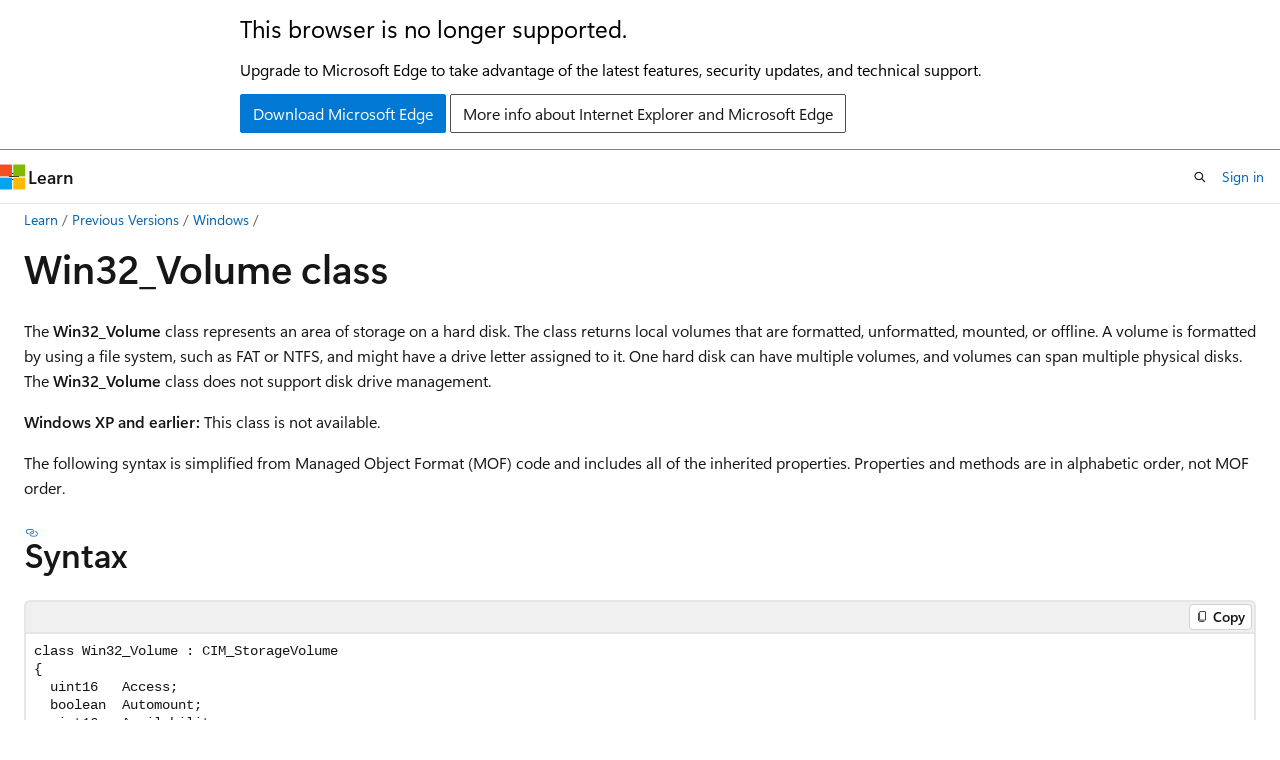

--- FILE ---
content_type: text/html
request_url: https://learn.microsoft.com/en-us/previous-versions/windows/desktop/legacy/aa394515(v=vs.85)?redirectedfrom=MSDN
body_size: 70067
content:
 <!DOCTYPE html>
		<html
			class="layout layout-holy-grail   show-table-of-contents conceptual show-breadcrumb default-focus"
			lang="en-us"
			dir="ltr"
			data-authenticated="false"
			data-auth-status-determined="false"
			data-target="docs"
			x-ms-format-detection="none"
		>
			
		<head>
			<title>Win32_Volume class (Windows) | Microsoft Learn</title>
			<meta charset="utf-8" />
			<meta name="viewport" content="width=device-width, initial-scale=1.0" />
			<meta name="color-scheme" content="light dark" />

			
			<link rel="canonical" href="https://learn.microsoft.com/en-us/previous-versions/windows/desktop/legacy/aa394515(v=vs.85)" /> 

			<!-- Non-customizable open graph and sharing-related metadata -->
			<meta name="twitter:card" content="summary_large_image" />
			<meta name="twitter:site" content="@MicrosoftLearn" />
			<meta property="og:type" content="website" />
			<meta property="og:image:alt" content="Microsoft Learn" />
			<meta property="og:image" content="https://learn.microsoft.com/en-us/media/open-graph-image.png" />
			<!-- Page specific open graph and sharing-related metadata -->
			<meta property="og:title" content="Win32_Volume class (Windows)" />
			<meta property="og:url" content="https://learn.microsoft.com/en-us/previous-versions/windows/desktop/legacy/aa394515(v=vs.85)" />
			
			<meta name="platform_id" content="95fbbd22-0c54-8636-e55c-6d2a37fb330c" /> 
			<meta name="locale" content="en-us" />
			 <meta name="adobe-target" content="true" /> 
			<meta name="uhfHeaderId" content="MSDocsHeader-Archive" />

			<meta name="page_type" content="conceptual" />

			<!--page specific meta tags-->
			

			<!-- custom meta tags -->
			
		<meta name="breadcrumb_path" content="/previous-versions/windows/breadcrumb/toc.json" />
	
		<meta name="ROBOTS" content="INDEX,FOLLOW" />
	
		<meta name="is_archived" content="true" />
	
		<meta name="ms.author" content="Archiveddocs" />
	
		<meta name="ms.prod" content="windows-desktop" />
	
		<meta name="ms.topic" content="archived" />
	
		<meta name="ms.date" content="2015-08-31T00:00:00Z" />
	
		<meta name="TOCTitle" content="Win32_Volume class" />
	
		<meta name="ms:assetid" content="71991c97-0e9a-4a0e-a6d6-ee8df263c23d" />
	
		<meta name="ms:mtpsurl" content="https://msdn.microsoft.com/en-us/library/Aa394515(v=VS.85)" />
	
		<meta name="ms:contentKeyID" content="5661507" />
	
		<meta name="mtps_version" content="v=VS.85" />
	
		<meta name="APILocation" content="Vds.mof" />
	
		<meta name="APIName" content="Win32_Volume" />
	
		<meta name="APIName" content="Win32_Volume.Access" />
	
		<meta name="APIName" content="Win32_Volume.Automount" />
	
		<meta name="APIName" content="Win32_Volume.Availability" />
	
		<meta name="APIName" content="Win32_Volume.BlockSize" />
	
		<meta name="APIName" content="Win32_Volume.Capacity" />
	
		<meta name="APIName" content="Win32_Volume.Caption" />
	
		<meta name="APIName" content="Win32_Volume.Compressed" />
	
		<meta name="APIName" content="Win32_Volume.ConfigManagerErrorCode" />
	
		<meta name="APIName" content="Win32_Volume.ConfigManagerUserConfig" />
	
		<meta name="APIName" content="Win32_Volume.CreationClassName" />
	
		<meta name="APIName" content="Win32_Volume.Description" />
	
		<meta name="APIName" content="Win32_Volume.DeviceID" />
	
		<meta name="APIName" content="Win32_Volume.DirtyBitSet" />
	
		<meta name="APIName" content="Win32_Volume.DriveLetter" />
	
		<meta name="APIName" content="Win32_Volume.DriveType" />
	
		<meta name="APIName" content="Win32_Volume.ErrorCleared" />
	
		<meta name="APIName" content="Win32_Volume.ErrorDescription" />
	
		<meta name="APIName" content="Win32_Volume.ErrorMethodology" />
	
		<meta name="APIName" content="Win32_Volume.FileSystem" />
	
		<meta name="APIName" content="Win32_Volume.FreeSpace" />
	
		<meta name="APIName" content="Win32_Volume.IndexingEnabled" />
	
		<meta name="APIName" content="Win32_Volume.InstallDate" />
	
		<meta name="APIName" content="Win32_Volume.Label" />
	
		<meta name="APIName" content="Win32_Volume.LastErrorCode" />
	
		<meta name="APIName" content="Win32_Volume.MaximumFileNameLength" />
	
		<meta name="APIName" content="Win32_Volume.Name" />
	
		<meta name="APIName" content="Win32_Volume.NumberOfBlocks" />
	
		<meta name="APIName" content="Win32_Volume.PNPDeviceID" />
	
		<meta name="APIName" content="Win32_Volume.PowerManagementCapabilities" />
	
		<meta name="APIName" content="Win32_Volume.PowerManagementSupported" />
	
		<meta name="APIName" content="Win32_Volume.Purpose" />
	
		<meta name="APIName" content="Win32_Volume.QuotasEnabled" />
	
		<meta name="APIName" content="Win32_Volume.QuotasIncomplete" />
	
		<meta name="APIName" content="Win32_Volume.QuotasRebuilding" />
	
		<meta name="APIName" content="Win32_Volume.SerialNumber" />
	
		<meta name="APIName" content="Win32_Volume.Status" />
	
		<meta name="APIName" content="Win32_Volume.StatusInfo" />
	
		<meta name="APIName" content="Win32_Volume.SupportsDiskQuotas" />
	
		<meta name="APIName" content="Win32_Volume.SupportsFileBasedCompression" />
	
		<meta name="APIName" content="Win32_Volume.SystemCreationClassName" />
	
		<meta name="APIName" content="Win32_Volume.SystemName" />
	
		<meta name="APIType" content="MOFDef" />
	
		<meta name="Product" content="Windows" />
	
		<meta name="TopicType" content="apiref" />
	
		<meta name="TopicType" content="kbSyntax" />
	
		<meta name="product_family_name" content="VS" />
	
		<meta name="document_id" content="fcc1f6d8-539b-8291-aaa6-46a7c5177403" />
	
		<meta name="document_version_independent_id" content="fcc1f6d8-539b-8291-aaa6-46a7c5177403" />
	
		<meta name="updated_at" content="2021-10-26T08:54:00Z" />
	
		<meta name="original_content_git_url" content="https://docs-archive.visualstudio.com/DefaultCollection/docs-archive-project/_git/windows-dev-docs-archive-desktop-pr?path=/windows-desktop/desktop/legacy/aa394515(v=vs.85).md&amp;version=GBlive&amp;_a=contents" />
	
		<meta name="gitcommit" content="https://docs-archive.visualstudio.com/DefaultCollection/docs-archive-project/_git/windows-dev-docs-archive-desktop-pr/commit/6203eafab56a1bcadfd7289916a51fe8fc0ad4f0?path=/windows-desktop/desktop/legacy/aa394515(v=vs.85).md&amp;_a=contents" />
	
		<meta name="git_commit_id" content="6203eafab56a1bcadfd7289916a51fe8fc0ad4f0" />
	
		<meta name="site_name" content="Docs" />
	
		<meta name="depot_name" content="MSDN.windows-desktop-archive" />
	
		<meta name="schema" content="Conceptual" />
	
		<meta name="toc_rel" content="toc.json" />
	
		<meta name="feedback_system" content="None" />
	
		<meta name="feedback_product_url" content="" />
	
		<meta name="feedback_help_link_type" content="" />
	
		<meta name="feedback_help_link_url" content="" />
	
		<meta name="search.mshattr.devlang" content="mof powershell" />
	
		<meta name="word_count" content="2547" />
	
		<meta name="asset_id" content="desktop/legacy/aa394515(v=vs.85)" />
	
		<meta name="moniker_range_name" content="" />
	
		<meta name="item_type" content="Content" />
	
		<meta name="source_path" content="windows-desktop/desktop/legacy/aa394515(v=vs.85).md" />
	
		<meta name="previous_tlsh_hash" content="7DFCB962952E913AFE725C073D0BB35858E09189BFE03BF010312973924E2D67DE8454DFBE03A3858B73495380C36D1E57C3EF35C06453725BB55AA962A82906969E3BBFA9" />
	
		<meta name="github_feedback_content_git_url" content="https://docs-archive.visualstudio.com/DefaultCollection/docs-archive-project/_git/windows-dev-docs-archive-desktop-pr?path=/windows-desktop/desktop/legacy/aa394515(v=vs.85).md&amp;version=GBlive&amp;_a=contents" />
	 

			<!-- assets and js globals -->
			
			<link rel="stylesheet" href="/static/assets/0.4.03301.7415-7dd881c1/styles/site-ltr.css" />
			
			<link rel="preconnect" href="//mscom.demdex.net" crossorigin />
						<link rel="dns-prefetch" href="//target.microsoft.com" />
						<link rel="dns-prefetch" href="//microsoftmscompoc.tt.omtrdc.net" />
						<link
							rel="preload"
							as="script"
							href="/static/third-party/adobe-target/at-js/2.9.0/at.js"
							integrity="sha384-l4AKhsU8cUWSht4SaJU5JWcHEWh1m4UTqL08s6b/hqBLAeIDxTNl+AMSxTLx6YMI"
							crossorigin="anonymous"
							id="adobe-target-script"
							type="application/javascript"
						/>
			<script src="https://wcpstatic.microsoft.com/mscc/lib/v2/wcp-consent.js"></script>
			<script src="https://js.monitor.azure.com/scripts/c/ms.jsll-4.min.js"></script>
			<script src="/_themes/docs.theme/master/en-us/_themes/global/deprecation.js"></script>

			<!-- msdocs global object -->
			<script id="msdocs-script">
		var msDocs = {
  "environment": {
    "accessLevel": "online",
    "azurePortalHostname": "portal.azure.com",
    "reviewFeatures": false,
    "supportLevel": "production",
    "systemContent": true,
    "siteName": "learn",
    "legacyHosting": false
  },
  "data": {
    "contentLocale": "en-us",
    "contentDir": "ltr",
    "userLocale": "en-us",
    "userDir": "ltr",
    "pageTemplate": "Conceptual",
    "brand": "",
    "context": {},
    "standardFeedback": false,
    "showFeedbackReport": false,
    "feedbackHelpLinkType": "",
    "feedbackHelpLinkUrl": "",
    "feedbackSystem": "None",
    "feedbackGitHubRepo": "",
    "feedbackProductUrl": "",
    "extendBreadcrumb": true,
    "isEditDisplayable": false,
    "isPrivateUnauthorized": false,
    "hideViewSource": false,
    "isPermissioned": false,
    "hasRecommendations": false,
    "contributors": []
  },
  "functions": {}
};;
	</script>

			<!-- base scripts, msdocs global should be before this -->
			<script src="/static/assets/0.4.03301.7415-7dd881c1/scripts/en-us/index-docs.js"></script>
			

			<!-- json-ld -->
			
		</head>
	
			<body
				id="body"
				data-bi-name="body"
				class="layout-body "
				lang="en-us"
				dir="ltr"
			>
				<header class="layout-body-header">
		<div class="header-holder has-default-focus">
			
		<a
			href="#main"
			
			style="z-index: 1070"
			class="outline-color-text visually-hidden-until-focused position-fixed inner-focus focus-visible top-0 left-0 right-0 padding-xs text-align-center background-color-body"
			
		>
			Skip to main content
		</a>
	
		<a
			href="#"
			data-skip-to-ask-learn
			style="z-index: 1070"
			class="outline-color-text visually-hidden-until-focused position-fixed inner-focus focus-visible top-0 left-0 right-0 padding-xs text-align-center background-color-body"
			hidden
		>
			Skip to Ask Learn chat experience
		</a>
	

			<div hidden id="cookie-consent-holder" data-test-id="cookie-consent-container"></div>
			<!-- Unsupported browser warning -->
			<div
				id="unsupported-browser"
				style="background-color: white; color: black; padding: 16px; border-bottom: 1px solid grey;"
				hidden
			>
				<div style="max-width: 800px; margin: 0 auto;">
					<p style="font-size: 24px">This browser is no longer supported.</p>
					<p style="font-size: 16px; margin-top: 16px;">
						Upgrade to Microsoft Edge to take advantage of the latest features, security updates, and technical support.
					</p>
					<div style="margin-top: 12px;">
						<a
							href="https://go.microsoft.com/fwlink/p/?LinkID=2092881 "
							style="background-color: #0078d4; border: 1px solid #0078d4; color: white; padding: 6px 12px; border-radius: 2px; display: inline-block;"
						>
							Download Microsoft Edge
						</a>
						<a
							href="https://learn.microsoft.com/en-us/lifecycle/faq/internet-explorer-microsoft-edge"
							style="background-color: white; padding: 6px 12px; border: 1px solid #505050; color: #171717; border-radius: 2px; display: inline-block;"
						>
							More info about Internet Explorer and Microsoft Edge
						</a>
					</div>
				</div>
			</div>
			<!-- site header -->
			<header
				id="ms--site-header"
				data-test-id="site-header-wrapper"
				role="banner"
				itemscope="itemscope"
				itemtype="http://schema.org/Organization"
			>
				<div
					id="ms--mobile-nav"
					class="site-header display-none-tablet padding-inline-none gap-none"
					data-bi-name="mobile-header"
					data-test-id="mobile-header"
				></div>
				<div
					id="ms--primary-nav"
					class="site-header display-none display-flex-tablet"
					data-bi-name="L1-header"
					data-test-id="primary-header"
				></div>
				<div
					id="ms--secondary-nav"
					class="site-header display-none display-flex-tablet"
					data-bi-name="L2-header"
					data-test-id="secondary-header"
					
				></div>
			</header>
			
		<!-- banner -->
		<div data-banner>
			<div id="disclaimer-holder"></div>
			
		</div>
		<!-- banner end -->
	
		</div>
	</header>
				 <section
					id="layout-body-menu"
					class="layout-body-menu display-flex"
					data-bi-name="menu"
			  >
					
		<div
			id="left-container"
			class="left-container display-none display-block-tablet padding-inline-sm padding-bottom-sm width-full"
			data-toc-container="true"
		>
			<!-- Regular TOC content (default) -->
			<div id="ms--toc-content" class="height-full">
				<nav
					id="affixed-left-container"
					class="margin-top-sm-tablet position-sticky display-flex flex-direction-column"
					aria-label="Primary"
					data-bi-name="left-toc"
					role="navigation"
				></nav>
			</div>
			<!-- Collapsible TOC content (hidden by default) -->
			<div id="ms--toc-content-collapsible" class="height-full" hidden>
				<nav
					id="affixed-left-container"
					class="margin-top-sm-tablet position-sticky display-flex flex-direction-column"
					aria-label="Primary"
					data-bi-name="left-toc"
					role="navigation"
				>
					<div
						id="ms--collapsible-toc-header"
						class="display-flex justify-content-flex-end margin-bottom-xxs"
					>
						<button
							type="button"
							class="button button-clear inner-focus"
							data-collapsible-toc-toggle
							aria-expanded="true"
							aria-controls="ms--collapsible-toc-content"
							aria-label="Table of contents"
						>
							<span class="icon font-size-h4" aria-hidden="true">
								<span class="docon docon-panel-left-contract"></span>
							</span>
						</button>
					</div>
				</nav>
			</div>
		</div>
	
			  </section>

				<main
					id="main"
					role="main"
					class="layout-body-main "
					data-bi-name="content"
					lang="en-us"
					dir="ltr"
				>
					
			<div
		id="ms--content-header"
		class="content-header default-focus border-bottom-none"
		data-bi-name="content-header"
	>
		<div class="content-header-controls margin-xxs margin-inline-sm-tablet">
			<button
				type="button"
				class="contents-button button button-sm margin-right-xxs"
				data-bi-name="contents-expand"
				aria-haspopup="true"
				data-contents-button
			>
				<span class="icon" aria-hidden="true"><span class="docon docon-menu"></span></span>
				<span class="contents-expand-title"> Table of contents </span>
			</button>
			<button
				type="button"
				class="ap-collapse-behavior ap-expanded button button-sm"
				data-bi-name="ap-collapse"
				aria-controls="action-panel"
			>
				<span class="icon" aria-hidden="true"><span class="docon docon-exit-mode"></span></span>
				<span>Exit editor mode</span>
			</button>
		</div>
	</div>
			<div data-main-column class="padding-sm padding-top-none padding-top-sm-tablet">
				<div>
					
		<div id="article-header" class="background-color-body margin-bottom-xs display-none-print">
			<div class="display-flex align-items-center justify-content-space-between">
				
		<details
			id="article-header-breadcrumbs-overflow-popover"
			class="popover"
			data-for="article-header-breadcrumbs"
		>
			<summary
				class="button button-clear button-primary button-sm inner-focus"
				aria-label="All breadcrumbs"
			>
				<span class="icon">
					<span class="docon docon-more"></span>
				</span>
			</summary>
			<div id="article-header-breadcrumbs-overflow" class="popover-content padding-none"></div>
		</details>

		<bread-crumbs
			id="article-header-breadcrumbs"
			role="group"
			aria-label="Breadcrumbs"
			data-test-id="article-header-breadcrumbs"
			class="overflow-hidden flex-grow-1 margin-right-sm margin-right-md-tablet margin-right-lg-desktop margin-left-negative-xxs padding-left-xxs"
		></bread-crumbs>
	 
		<div
			id="article-header-page-actions"
			class="opacity-none margin-left-auto display-flex flex-wrap-no-wrap align-items-stretch"
		>
			
		<button
			class="button button-sm border-none inner-focus display-none-tablet flex-shrink-0 "
			data-bi-name="ask-learn-assistant-entry"
			data-test-id="ask-learn-assistant-modal-entry-mobile"
			data-ask-learn-modal-entry
			
			type="button"
			style="min-width: max-content;"
			aria-expanded="false"
			aria-label="Ask Learn"
			hidden
		>
			<span class="icon font-size-lg" aria-hidden="true">
				<span class="docon docon-chat-sparkle-fill gradient-ask-learn-logo"></span>
			</span>
		</button>
		<button
			class="button button-sm display-none display-inline-flex-tablet display-none-desktop flex-shrink-0 margin-right-xxs border-color-ask-learn "
			data-bi-name="ask-learn-assistant-entry"
			
			data-test-id="ask-learn-assistant-modal-entry-tablet"
			data-ask-learn-modal-entry
			type="button"
			style="min-width: max-content;"
			aria-expanded="false"
			hidden
		>
			<span class="icon font-size-lg" aria-hidden="true">
				<span class="docon docon-chat-sparkle-fill gradient-ask-learn-logo"></span>
			</span>
			<span>Ask Learn</span>
		</button>
		<button
			class="button button-sm display-none flex-shrink-0 display-inline-flex-desktop margin-right-xxs border-color-ask-learn "
			data-bi-name="ask-learn-assistant-entry"
			
			data-test-id="ask-learn-assistant-flyout-entry"
			data-ask-learn-flyout-entry
			data-flyout-button="toggle"
			type="button"
			style="min-width: max-content;"
			aria-expanded="false"
			aria-controls="ask-learn-flyout"
			hidden
		>
			<span class="icon font-size-lg" aria-hidden="true">
				<span class="docon docon-chat-sparkle-fill gradient-ask-learn-logo"></span>
			</span>
			<span>Ask Learn</span>
		</button>
	 
		<button
			type="button"
			id="ms--focus-mode-button"
			data-focus-mode
			data-bi-name="focus-mode-entry"
			class="button button-sm flex-shrink-0 margin-right-xxs display-none display-inline-flex-desktop"
		>
			<span class="icon font-size-lg" aria-hidden="true">
				<span class="docon docon-glasses"></span>
			</span>
			<span>Focus mode</span>
		</button>
	 
		<div class="language dropdown display-flex align-items-center">
			<button
				type="button"
				class="dropdown-trigger button button-clear button-sm button-primary"
				aria-expanded="false"
				title="Language"
				data-bi-name="language"
			>
				<span class="lang-title align-self-flex-start" dir="ltr">Language</span>
				<span class="icon" aria-hidden="true">
					<span class="docon docon-chevron-down-light expanded-indicator"></span>
				</span>
			</button>
			<div class="language-selector dropdown-menu padding-xxs">
				<ul data-bi-name="language-links" dir="ltr">
					
			<li>
				<button
					type="button"
					class="button button-clear button-sm button-block"
					data-bi-name="lang-mof"
					aria-pressed="false"
				>
					mof
				</button>
			</li>
		
			<li>
				<button
					type="button"
					class="button button-clear button-sm button-block"
					data-bi-name="lang-powershell"
					aria-pressed="false"
				>
					powershell
				</button>
			</li>
		
				</ul>
			</div>
		</div>
	

			<details class="popover popover-right" id="article-header-page-actions-overflow">
				<summary
					class="justify-content-flex-start button button-clear button-sm button-primary inner-focus"
					aria-label="More actions"
					title="More actions"
				>
					<span class="icon" aria-hidden="true">
						<span class="docon docon-more-vertical"></span>
					</span>
				</summary>
				<div class="popover-content">
					
		<button
			data-page-action-item="overflow-mobile"
			type="button"
			class="button-block button-sm inner-focus button button-clear display-none-tablet justify-content-flex-start text-align-left"
			data-bi-name="contents-expand"
			data-contents-button
			data-popover-close
		>
			<span class="icon">
				<span class="docon docon-editor-list-bullet" aria-hidden="true"></span>
			</span>
			<span class="contents-expand-title">Table of contents</span>
		</button>
	 
		<a
			id="lang-link-overflow"
			class="button-sm inner-focus button button-clear button-block justify-content-flex-start text-align-left"
			data-bi-name="language-toggle"
			data-page-action-item="overflow-all"
			data-check-hidden="true"
			data-read-in-link
			href="#"
			hidden
		>
			<span class="icon" aria-hidden="true" data-read-in-link-icon>
				<span class="docon docon-locale-globe"></span>
			</span>
			<span data-read-in-link-text>Read in English</span>
		</a>
	 
		<button
			type="button"
			class="collection button button-clear button-sm button-block justify-content-flex-start text-align-left inner-focus"
			data-list-type="collection"
			data-bi-name="collection"
			data-page-action-item="overflow-all"
			data-check-hidden="true"
			data-popover-close
		>
			<span class="icon" aria-hidden="true">
				<span class="docon docon-circle-addition"></span>
			</span>
			<span class="collection-status">Add</span>
		</button>
	
					
		<button
			type="button"
			class="collection button button-block button-clear button-sm justify-content-flex-start text-align-left inner-focus"
			data-list-type="plan"
			data-bi-name="plan"
			data-page-action-item="overflow-all"
			data-check-hidden="true"
			data-popover-close
			hidden
		>
			<span class="icon" aria-hidden="true">
				<span class="docon docon-circle-addition"></span>
			</span>
			<span class="plan-status">Add to plan</span>
		</button>
	  
					
		<hr class="margin-block-xxs" />
		<h4 class="font-size-sm padding-left-xxs">Share via</h4>
		
					<a
						class="button button-clear button-sm inner-focus button-block justify-content-flex-start text-align-left text-decoration-none share-facebook"
						data-bi-name="facebook"
						data-page-action-item="overflow-all"
						href="#"
					>
						<span class="icon color-primary" aria-hidden="true">
							<span class="docon docon-facebook-share"></span>
						</span>
						<span>Facebook</span>
					</a>

					<a
						href="#"
						class="button button-clear button-sm inner-focus button-block justify-content-flex-start text-align-left text-decoration-none share-twitter"
						data-bi-name="twitter"
						data-page-action-item="overflow-all"
					>
						<span class="icon color-text" aria-hidden="true">
							<span class="docon docon-xlogo-share"></span>
						</span>
						<span>x.com</span>
					</a>

					<a
						href="#"
						class="button button-clear button-sm inner-focus button-block justify-content-flex-start text-align-left text-decoration-none share-linkedin"
						data-bi-name="linkedin"
						data-page-action-item="overflow-all"
					>
						<span class="icon color-primary" aria-hidden="true">
							<span class="docon docon-linked-in-logo"></span>
						</span>
						<span>LinkedIn</span>
					</a>
					<a
						href="#"
						class="button button-clear button-sm inner-focus button-block justify-content-flex-start text-align-left text-decoration-none share-email"
						data-bi-name="email"
						data-page-action-item="overflow-all"
					>
						<span class="icon color-primary" aria-hidden="true">
							<span class="docon docon-mail-message"></span>
						</span>
						<span>Email</span>
					</a>
			  
	 
		<hr class="margin-block-xxs" />
		<button
			class="button button-block button-clear button-sm justify-content-flex-start text-align-left inner-focus"
			type="button"
			data-bi-name="print"
			data-page-action-item="overflow-all"
			data-popover-close
			data-print-page
			data-check-hidden="true"
		>
			<span class="icon color-primary" aria-hidden="true">
				<span class="docon docon-print"></span>
			</span>
			<span>Print</span>
		</button>
	
				</div>
			</details>
		</div>
	
			</div>
		</div>
	  
		<!-- privateUnauthorizedTemplate is hidden by default -->
		<div unauthorized-private-section data-bi-name="permission-content-unauthorized-private" hidden>
			<hr class="hr margin-top-xs margin-bottom-sm" />
			<div class="notification notification-info">
				<div class="notification-content">
					<p class="margin-top-none notification-title">
						<span class="icon">
							<span class="docon docon-exclamation-circle-solid" aria-hidden="true"></span>
						</span>
						<span>Note</span>
					</p>
					<p class="margin-top-none authentication-determined not-authenticated">
						Access to this page requires authorization. You can try <a class="docs-sign-in" href="#" data-bi-name="permission-content-sign-in">signing in</a> or <a  class="docs-change-directory" data-bi-name="permisson-content-change-directory">changing directories</a>.
					</p>
					<p class="margin-top-none authentication-determined authenticated">
						Access to this page requires authorization. You can try <a class="docs-change-directory" data-bi-name="permisson-content-change-directory">changing directories</a>.
					</p>
				</div>
			</div>
		</div>
	
					<div class="content"><h1 id="win32_volume-class">Win32_Volume class</h1></div>
					
		<div
			id="article-metadata"
			data-bi-name="article-metadata"
			data-test-id="article-metadata"
			class="page-metadata-container display-flex gap-xxs justify-content-space-between align-items-center flex-wrap-wrap"
		>
			 
				<div
					id="user-feedback"
					class="margin-block-xxs display-none display-none-print"
					hidden
					data-hide-on-archived
				>
					
		<button
			id="user-feedback-button"
			data-test-id="conceptual-feedback-button"
			class="button button-sm button-clear button-primary display-none"
			type="button"
			data-bi-name="user-feedback-button"
			data-user-feedback-button
			hidden
		>
			<span class="icon" aria-hidden="true">
				<span class="docon docon-like"></span>
			</span>
			<span>Feedback</span>
		</button>
	
				</div>
		  
		</div>
	 
		<div data-id="ai-summary" hidden>
			<div id="ms--ai-summary-cta" class="margin-top-xs display-flex align-items-center">
				<span class="icon" aria-hidden="true">
					<span class="docon docon-sparkle-fill gradient-text-vivid"></span>
				</span>
				<button
					id="ms--ai-summary"
					type="button"
					class="tag tag-sm tag-suggestion margin-left-xxs"
					data-test-id="ai-summary-cta"
					data-bi-name="ai-summary-cta"
					data-an="ai-summary"
				>
					<span class="ai-summary-cta-text">
						Summarize this article for me
					</span>
				</button>
			</div>
			<!-- Slot where the client will render the summary card after the user clicks the CTA -->
			<div id="ms--ai-summary-header" class="margin-top-xs"></div>
		</div>
	 
		<nav
			id="center-doc-outline"
			class="doc-outline is-hidden-desktop display-none-print margin-bottom-sm"
			data-bi-name="intopic toc"
			aria-label="In this article"
		>
			<h2 id="ms--in-this-article" class="title is-6 margin-block-xs">
				In this article
			</h2>
		</nav>
	
					<div class="content"><p>The <strong>Win32_Volume</strong> class represents an area of storage on a hard disk. The class returns local volumes that are formatted, unformatted, mounted, or offline. A volume is formatted by using a file system, such as FAT or NTFS, and might have a drive letter assigned to it. One hard disk can have multiple volumes, and volumes can span multiple physical disks. The <strong>Win32_Volume</strong> class does not support disk drive management.</p>
<p><strong>Windows&nbsp;XP and earlier:</strong> This class is not available.</p>
<p>The following syntax is simplified from Managed Object Format (MOF) code and includes all of the inherited properties. Properties and methods are in alphabetic order, not MOF order.</p>
<h2 id="syntax">Syntax</h2>
<pre><code>class Win32_Volume : CIM_StorageVolume
{
  uint16&nbsp;&nbsp; Access;
  boolean&nbsp; Automount;
  uint16&nbsp;&nbsp; Availability;
  uint64&nbsp;&nbsp; BlockSize;
  uint64&nbsp;&nbsp; Capacity;
  string&nbsp;&nbsp; Caption;
  boolean&nbsp; Compressed;
  uint32&nbsp;&nbsp; ConfigManagerErrorCode;
  boolean&nbsp; ConfigManagerUserConfig;
  string&nbsp;&nbsp; CreationClassName;
  string&nbsp;&nbsp; Description;
  string&nbsp;&nbsp; DeviceID;
  boolean&nbsp; DirtyBitSet;
  string&nbsp;&nbsp; DriveLetter;
  uint32&nbsp;&nbsp; DriveType;
  boolean&nbsp; ErrorCleared;
  string&nbsp;&nbsp; ErrorDescription;
  string&nbsp;&nbsp; ErrorMethodology;
  string&nbsp;&nbsp; FileSystem;
  uint64&nbsp;&nbsp; FreeSpace;
  boolean&nbsp; IndexingEnabled;
  datetime InstallDate;
  string&nbsp;&nbsp; Label;
  uint32&nbsp;&nbsp; LastErrorCode;
  uint32&nbsp;&nbsp; MaximumFileNameLength;
  string&nbsp;&nbsp; Name;
  uint64&nbsp;&nbsp; NumberOfBlocks;
  string&nbsp;&nbsp; PNPDeviceID;
  uint16[] PowerManagementCapabilities;
  boolean&nbsp; PowerManagementSupported;
  string&nbsp;&nbsp; Purpose;
  boolean&nbsp; QuotasEnabled;
  boolean&nbsp; QuotasIncomplete;
  boolean&nbsp; QuotasRebuilding;
  string&nbsp;&nbsp; Status;
  uint16&nbsp;&nbsp; StatusInfo;
  string&nbsp;&nbsp; SystemCreationClassName;
  string&nbsp;&nbsp; SystemName;
  uint32&nbsp;&nbsp; SerialNumber;
  boolean&nbsp; SupportsDiskQuotas;
  boolean&nbsp; SupportsFileBasedCompression;
};
</code></pre>
<h2 id="members">Members</h2>
<p>The <strong>Win32_Volume</strong> class has these types of members:</p>
<ul>
<li>Methods</li>
<li>Properties</li>
</ul>
<h3 id="methods">Methods</h3>
<p>The <strong>Win32_Volume</strong> class has these methods.</p>
<table>
<colgroup>
<col>
<col>
</colgroup>
<thead>
<tr class="header">
<th>Method</th>
<th>Description</th>
</tr>
</thead>
<tbody>
<tr class="odd">
<td><a href="/en-us/previous-versions/windows/desktop/vdswmi/addmountpoint-method-in-class-win32-volume" data-linktype="absolute-path"><strong>AddMountPoint</strong></a></td>
<td><p>Adds a mount point directory for the volume.</p></td>
</tr>
<tr class="even">
<td><a href="/en-us/previous-versions/windows/desktop/vdswmi/chkdsk-method-in-class-win32-volume" data-linktype="absolute-path"><strong>Chkdsk</strong></a></td>
<td><p>Invokes the <a href="/en-us/previous-versions/windows/desktop/vdswmi/chkdsk-method-in-class-win32-volume" data-linktype="absolute-path"><strong>Chkdsk</strong></a> operation on the volume.</p></td>
</tr>
<tr class="odd">
<td><a href="/en-us/previous-versions/windows/desktop/vdswmi/defrag-method-in-class-win32-volume" data-linktype="absolute-path"><strong>Defrag</strong></a></td>
<td><p>Defragments the volume.</p></td>
</tr>
<tr class="even">
<td><a href="/en-us/previous-versions/windows/desktop/vdswmi/defraganalysis-method-in-class-win32-volume" data-linktype="absolute-path"><strong>DefragAnalysis</strong></a></td>
<td><p>Generates a fragmentation analysis for the volume.</p></td>
</tr>
<tr class="odd">
<td><a href="/en-us/previous-versions/windows/desktop/vdswmi/dismount-method-in-class-win32-volume" data-linktype="absolute-path"><strong>Dismount</strong></a></td>
<td><p>Dismounts a volume from the file system.</p></td>
</tr>
<tr class="even">
<td><a href="https://msdn.microsoft.com/en-us/library/aa390427(v=vs.85)" data-linktype="external"><strong>ExcludeFromAutoChk</strong></a></td>
<td><p>Excludes volumes from the <a href="/en-us/previous-versions/windows/desktop/vdswmi/chkdsk-method-in-class-win32-volume" data-linktype="absolute-path"><strong>Chkdsk</strong></a> operation to be run at the next reboot.</p></td>
</tr>
<tr class="odd">
<td><a href="/en-us/previous-versions/windows/desktop/vdswmi/format-method-in-class-win32-volume" data-linktype="absolute-path"><strong>Format</strong></a></td>
<td><p>Formats the volume.</p></td>
</tr>
<tr class="even">
<td><a href="aa392400(v=vs.85)" data-linktype="relative-path"><strong>Mount</strong></a></td>
<td><p>Mounts a volume to the file system.</p></td>
</tr>
<tr class="odd">
<td><a href="/en-us/previous-versions/windows/desktop/vdswmi/scheduleautochk-method-in-class-win32-volume" data-linktype="absolute-path"><strong>ScheduleAutoChk</strong></a></td>
<td><p>Schedules <a href="/en-us/previous-versions/windows/desktop/vdswmi/chkdsk-method-in-class-win32-volume" data-linktype="absolute-path"><strong>Chkdsk</strong></a> to be run at the next reboot if the dirty bit of the volume is set.</p></td>
</tr>
</tbody>
</table>
<p>&nbsp;</p>
<h3 id="properties">Properties</h3>
<p>The <strong>Win32_Volume</strong> class has these properties.</p>
<p><strong>Access</strong></p>
<p>Data type: <strong>uint16</strong></p>
<p>Access type: Read-only</p>
<p>Describes whether the media is readable. This property is inherited from <a href="https://msdn.microsoft.com/en-us/library/aa388496(v=vs.85)" data-linktype="external"><strong>CIM_StorageExtent</strong></a>. This can be one of the following values.</p>
<table>
<colgroup>
<col>
<col>
</colgroup>
<thead>
<tr class="header">
<th>Value</th>
<th>Meaning</th>
</tr>
</thead>
<tbody>
<tr class="odd">
<td>0 (0x0)</td>
<td><p>Unknown media.</p></td>
</tr>
<tr class="even">
<td>1 (0x1)</td>
<td><p>The media is readable.</p></td>
</tr>
<tr class="odd">
<td>2 (0x2)</td>
<td><p>The media is writable.</p></td>
</tr>
<tr class="even">
<td>3 (0x3)</td>
<td><p>The media is readable and writable.</p></td>
</tr>
<tr class="odd">
<td>4 (0x4)</td>
<td><p>"Write once" media.</p></td>
</tr>
</tbody>
</table>
<p>&nbsp;</p>
<p><strong>Automount</strong></p>
<p>Data type: <strong>boolean</strong></p>
<p>Access type: Read-only</p>
<p>If true, the volume is mounted to the file system automatically when the first I/O is issued. If false, the volume is not mounted until explicitly mounted by using the <a href="aa392400(v=vs.85)" data-linktype="relative-path"><strong>Mount</strong></a> method, or by adding a drive letter or mount point.</p>
<p><strong>Availability</strong></p>
<p>Data type: <strong>uint16</strong></p>
<p>Access type: Read-only</p>
<p>Describes the availability and status of the device. Inherited from <a href="https://msdn.microsoft.com/en-us/library/aa387884(v=vs.85)" data-linktype="external"><strong>CIM_LogicalDevice</strong></a>. This can be one of the following values.</p>
<table>
<colgroup>
<col>
<col>
</colgroup>
<thead>
<tr class="header">
<th>Value</th>
<th>Meaning</th>
</tr>
</thead>
<tbody>
<tr class="odd">
<td>1 (0x1)</td>
<td><p>Other</p></td>
</tr>
<tr class="even">
<td>2 (0x2)</td>
<td><p>Unknown</p></td>
</tr>
<tr class="odd">
<td>3 (0x3)</td>
<td><p>Running or Full Power</p></td>
</tr>
<tr class="even">
<td>4 (0x4)</td>
<td><p>Warning</p></td>
</tr>
<tr class="odd">
<td>5 (0x5)</td>
<td><p>In Test</p></td>
</tr>
<tr class="even">
<td>6 (0x6)</td>
<td><p>Not Applicable</p></td>
</tr>
<tr class="odd">
<td>7 (0x7)</td>
<td><p>Power Off</p></td>
</tr>
<tr class="even">
<td>8 (0x8)</td>
<td><p>Offline</p></td>
</tr>
<tr class="odd">
<td>9 (0x9)</td>
<td><p>Off Duty</p></td>
</tr>
<tr class="even">
<td>10 (0xA)</td>
<td><p>Degraded</p></td>
</tr>
<tr class="odd">
<td>11 (0xB)</td>
<td><p>Not Installed</p></td>
</tr>
<tr class="even">
<td>12 (0xC)</td>
<td><p>Install Error</p></td>
</tr>
<tr class="odd">
<td>13 (0xD)</td>
<td><p>Power Save - Unknown</p>
<p>The device is known to be in a power save mode, but its exact status is unknown.</p></td>
</tr>
<tr class="even">
<td>14 (0xE)</td>
<td><p>Power Save - Low Power Mode</p>
<p>The device is in a power save state, but still functioning, and may exhibit degraded performance.</p></td>
</tr>
<tr class="odd">
<td>15 (0xF)</td>
<td><p>Power Save - Standby</p>
<p>The device is not functioning, but could be brought to full power quickly.</p></td>
</tr>
<tr class="even">
<td>16 (0x10)</td>
<td><p>Power Cycle</p></td>
</tr>
<tr class="odd">
<td>17 (0x11)</td>
<td><p>Power Save - Warning</p>
<p>The device is in a warning state, but also in a power save mode.</p></td>
</tr>
<tr class="even">
<td>18 (0x12)</td>
<td><p>Paused</p></td>
</tr>
<tr class="odd">
<td>19 (0x13)</td>
<td><p>Not Ready</p></td>
</tr>
<tr class="even">
<td>20 (0x14)</td>
<td><p>Not Configured</p></td>
</tr>
<tr class="odd">
<td>21 (0x15)</td>
<td><p>Quiesced</p></td>
</tr>
</tbody>
</table>
<p>&nbsp;</p>
<p><strong>BlockSize</strong></p>
<p>Data type: <strong>uint64</strong></p>
<p>Access type: Read-only</p>
<p>Size in bytes of the blocks in this storage extent. If there is a variable block size, then the maximum block size in bytes is specified. If the block size is unknown or if a block concept is not valid (for example, for Aggregate Extents, Memory, or LogicalDisks), the value is 1 (one). his property is inherited from <a href="https://msdn.microsoft.com/en-us/library/aa388496(v=vs.85)" data-linktype="external"><strong>CIM_StorageExtent</strong></a>.</p>
<p>For more information about using <strong>uint64</strong> values in scripts, see <a href="https://msdn.microsoft.com/en-us/library/aa393262(v=vs.85)" data-linktype="external">Scripting in WMI</a>.</p>
<p><strong>Capacity</strong></p>
<p>Data type: <strong>uint64</strong></p>
<p>Access type: Read-only</p>
<p>Size of the volume in bytes.</p>
<p>For more information about using <strong>uint64</strong> values in scripts, see <a href="https://msdn.microsoft.com/en-us/library/aa393262(v=vs.85)" data-linktype="external">Scripting in WMI</a>.</p>
<p><strong>Caption</strong></p>
<p>Data type: <strong>string</strong></p>
<p>Access type: Read-only</p>
<p>A short description of the area of storage. This property is inherited from <a href="https://msdn.microsoft.com/en-us/library/aa387898(v=vs.85)" data-linktype="external"><strong>CIM_ManagedSystemElement</strong></a>.</p>
<p><strong>Compressed</strong></p>
<p>Data type: <strong>boolean</strong></p>
<p>Access type: Read-only</p>
<p>If <strong>true</strong>, the volume exists as one compressed entity, such as a DoubleSpace volume. If file-based compression is supported, such as the NTFS file system, this property is <strong>false.</strong></p>
<p><strong>ConfigManagerErrorCode</strong></p>
<p>Data type: <strong>uint32</strong></p>
<p>Access type: Read-only</p>
<p>Indicates the Win32 Configuration Manager error code. This can be one of the following values.</p>
<table>
<colgroup>
<col>
<col>
</colgroup>
<thead>
<tr class="header">
<th>Value</th>
<th>Meaning</th>
</tr>
</thead>
<tbody>
<tr class="odd">
<td>0 (0x0)</td>
<td><p>This device is working properly.</p></td>
</tr>
<tr class="even">
<td>1 (0x1)</td>
<td><p>This device is not configured correctly.</p></td>
</tr>
<tr class="odd">
<td>2 (0x2)</td>
<td><p>Windows cannot load the driver for this device.</p></td>
</tr>
<tr class="even">
<td>3 (0x3)</td>
<td><p>The driver for this device might be corrupted, or your system may be running low on memory or other resources.</p></td>
</tr>
<tr class="odd">
<td>4 (0x4)</td>
<td><p>This device is not working properly. One of its drivers or your registry might be corrupted.</p></td>
</tr>
<tr class="even">
<td>5 (0x5)</td>
<td><p>The driver for this device needs a resource that Windows cannot manage.</p></td>
</tr>
<tr class="odd">
<td>6 (0x6)</td>
<td><p>The boot configuration for this device conflicts with other devices.</p></td>
</tr>
<tr class="even">
<td>7 (0x7)</td>
<td><p>Cannot filter.</p></td>
</tr>
<tr class="odd">
<td>8 (0x8)</td>
<td><p>The driver loader for the device is missing.</p></td>
</tr>
<tr class="even">
<td>9 (0x9)</td>
<td><p>This device is not working properly because the controlling firmware is reporting the resources for the device incorrectly.</p></td>
</tr>
<tr class="odd">
<td>10 (0xA)</td>
<td><p>This device cannot start.</p></td>
</tr>
<tr class="even">
<td>11 (0xB)</td>
<td><p>This device failed.</p></td>
</tr>
<tr class="odd">
<td>12 (0xC)</td>
<td><p>This device cannot find enough free resources that it can use.</p></td>
</tr>
<tr class="even">
<td>13 (0xD)</td>
<td><p>Windows cannot verify this device's resources.</p></td>
</tr>
<tr class="odd">
<td>14 (0xE)</td>
<td><p>This device cannot work properly until you restart your computer.</p></td>
</tr>
<tr class="even">
<td>15 (0xF)</td>
<td><p>This device is not working properly because there is probably a re-enumeration problem.</p></td>
</tr>
<tr class="odd">
<td>16 (0x10)</td>
<td><p>Windows cannot identify all the resources this device uses.</p></td>
</tr>
<tr class="even">
<td>17 (0x11)</td>
<td><p>This device is asking for an unknown resource type.</p></td>
</tr>
<tr class="odd">
<td>18 (0x12)</td>
<td><p>Reinstall the drivers for this device.</p></td>
</tr>
<tr class="even">
<td>19 (0x13)</td>
<td><p>Failure using the VxD loader.</p></td>
</tr>
<tr class="odd">
<td>20 (0x14)</td>
<td><p>Your registry might be corrupted.</p></td>
</tr>
<tr class="even">
<td>21 (0x15)</td>
<td><p>System failure. Try changing the driver for this device. If that does not work, see your hardware documentation. Windows is removing this device.</p></td>
</tr>
<tr class="odd">
<td>22 (0x16)</td>
<td><p>This device is disabled.</p></td>
</tr>
<tr class="even">
<td>23 (0x17)</td>
<td><p>System failure. Try changing the driver for this device. If that does not work, see your hardware documentation.</p></td>
</tr>
<tr class="odd">
<td>24 (0x18)</td>
<td><p>This device is not present, is not working properly, or does not have all of its drivers installed.</p></td>
</tr>
<tr class="even">
<td>25 (0x19)</td>
<td><p>Windows is still setting up this device.</p></td>
</tr>
<tr class="odd">
<td>26 (0x1A)</td>
<td><p>Windows is still setting up this device.</p></td>
</tr>
<tr class="even">
<td>27 (0x1B)</td>
<td><p>This device does not have a valid log configuration.</p></td>
</tr>
<tr class="odd">
<td>28 (0x1C)</td>
<td><p>The drivers for this device are not installed.</p></td>
</tr>
<tr class="even">
<td>29 (0x1D)</td>
<td><p>This device is disabled because the firmware of the device did not give it the required resources.</p></td>
</tr>
<tr class="odd">
<td>30 (0x1E)</td>
<td><p>This device is using an Interrupt Request resource that another device is using.</p></td>
</tr>
<tr class="even">
<td>31 (0x1F)</td>
<td><p>This device is not working properly because Windows cannot load the drivers required for this device.</p></td>
</tr>
</tbody>
</table>
<p>&nbsp;</p>
<p><strong>ConfigManagerUserConfig</strong></p>
<p>Data type: <strong>boolean</strong></p>
<p>Access type: Read-only</p>
<p>If <strong>True</strong>, the device is using a user-defined configuration. Otherwise, <strong>False</strong>. This property is inherited from <a href="https://msdn.microsoft.com/en-us/library/aa387884(v=vs.85)" data-linktype="external"><strong>CIM_LogicalDevice</strong></a>.</p>
<p><strong>CreationClassName</strong></p>
<p>Data type: <strong>string</strong></p>
<p>Access type: Read-only</p>
<p>Indicates the name of the class or the subclass used in the creation of an instance of this class. When used with the other key properties of this class, this property allows all instances of this class and its subclasses to be uniquely identified. This property is inherited from <a href="https://msdn.microsoft.com/en-us/library/aa387884(v=vs.85)" data-linktype="external"><strong>CIM_LogicalDevice</strong></a>.</p>
<p><strong>Description</strong></p>
<p>Data type: <strong>string</strong></p>
<p>Access type: Read-only</p>
<p>Qualifiers: Key</p>
<p>A description of the object. This property is inherited from <a href="https://msdn.microsoft.com/en-us/library/aa387898(v=vs.85)" data-linktype="external"><strong>CIM_ManagedSystemElement</strong></a></p>
<p><strong>DeviceID</strong></p>
<p>Data type: <strong>string</strong></p>
<p>Access type: Read-only</p>
<p>Unique identifier for the volume on this system. This property is inherited from <a href="https://msdn.microsoft.com/en-us/library/aa387884(v=vs.85)" data-linktype="external"><strong>CIM_LogicalDevice</strong></a>.</p>
<p><strong>DirtyBitSet</strong></p>
<p>Data type: <strong>boolean</strong></p>
<p>Access type: Read-only</p>
<p>If <strong>true</strong>, the <a href="https://msdn.microsoft.com/en-us/library/aa384915(v=vs.85)" data-linktype="external"><strong>Chkdsk</strong></a> method is automatically run by the system at the next restart.</p>
<p><strong>DriveLetter</strong></p>
<p>Data type: <strong>string</strong></p>
<p>Access type: Read/write</p>
<p>Drive letter assigned to a volume. This property is <strong>NULL</strong> for volumes without drive letters.</p>
<p><strong>DriveType</strong></p>
<p>Data type: <strong>uint32</strong></p>
<p>Access type: Read-only</p>
<p>Numeric value that corresponds to the type of disk drive that this logical disk represents.</p>
<p>The values are:</p>
<table>
<colgroup>
<col>
<col>
</colgroup>
<thead>
<tr class="header">
<th>Value</th>
<th>Meaning</th>
</tr>
</thead>
<tbody>
<tr class="odd">
<td>0 (0x0)</td>
<td><p>Unknown</p></td>
</tr>
<tr class="even">
<td>1 (0x1)</td>
<td><p>No Root Directory</p></td>
</tr>
<tr class="odd">
<td>2 (0x2)</td>
<td><p>Removable Disk</p></td>
</tr>
<tr class="even">
<td>3 (0x3)</td>
<td><p>Local Disk</p></td>
</tr>
<tr class="odd">
<td>4 (0x4)</td>
<td><p>Network Drive</p></td>
</tr>
<tr class="even">
<td>5 (0x5)</td>
<td><p>Compact Disk</p></td>
</tr>
<tr class="odd">
<td>6 (0x6)</td>
<td><p>RAM Disk</p></td>
</tr>
</tbody>
</table>
<p>&nbsp;</p>
<p><strong>ErrorCleared</strong></p>
<p>Data type: <strong>boolean</strong></p>
<p>Access type: Read-only</p>
<p>If <strong>True</strong>, the error reported in <strong>LastErrorCode</strong> is now cleared. This property is inherited from <a href="https://msdn.microsoft.com/en-us/library/aa387884(v=vs.85)" data-linktype="external"><strong>CIM_LogicalDevice</strong></a>.</p>
<p><strong>ErrorDescription</strong></p>
<p>Data type: <strong>string</strong></p>
<p>Access type: Read-only</p>
<p>More information about the error recorded in <strong>LastErrorCode</strong>, and information on any corrective actions that may be taken. This property is inherited from <a href="https://msdn.microsoft.com/en-us/library/aa387884(v=vs.85)" data-linktype="external"><strong>CIM_LogicalDevice</strong></a>.</p>
<p><strong>ErrorMethodology</strong></p>
<p>Data type: <strong>string</strong></p>
<p>Access type: Read-only</p>
<p>Type of error detection and correction supported by this storage extent. This property is inherited from <a href="https://msdn.microsoft.com/en-us/library/aa388496(v=vs.85)" data-linktype="external"><strong>CIM_StorageExtent</strong></a>.</p>
<p><strong>FileSystem</strong></p>
<p>Data type: <strong>string</strong></p>
<p>Access type: Read-only</p>
<p>File system on the logical disk.</p>
<p>Example: NTFS</p>
<p><strong>FreeSpace</strong></p>
<p>Data type: <strong>uint64</strong></p>
<p>Access type: Read-only</p>
<p>Space, in bytes, available on the logical disk. This property is inherited from <a href="https://msdn.microsoft.com/en-us/library/aa387886(v=vs.85)" data-linktype="external"><strong>CIM_LogicalDisk</strong></a>.</p>
<p>For more information about using <strong>uint64</strong> values in scripts, see <a href="https://msdn.microsoft.com/en-us/library/aa393262(v=vs.85)" data-linktype="external">Scripting in WMI</a>.</p>
<p><strong>IndexingEnabled</strong></p>
<p>Data type: <strong>boolean</strong></p>
<p>Access type: Read/write</p>
<p>If <strong>true</strong>, context indexing is enabled.</p>
<p><strong>InstallDate</strong></p>
<p>Data type: <strong>datetime</strong></p>
<p>Access type: Read-only</p>
<p>Date and time the object was installed. This property does not require a value to indicate that the object is installed. This property is inherited from <a href="https://msdn.microsoft.com/en-us/library/aa387898(v=vs.85)" data-linktype="external"><strong>CIM_ManagedSystemElement</strong></a>.</p>
<p><strong>Label</strong></p>
<p>Data type: <strong>string</strong></p>
<p>Access type: Read/write</p>
<p>Volume name of the logical disk. This property is <strong>null</strong> for volumes without a label. For FAT and FAT32 systems, the maximum length is 11 characters. For NTFS file systems, the maximum length is 32 characters.</p>
<p><strong>LastErrorCode</strong></p>
<p>Data type: <strong>uint32</strong></p>
<p>Access type: Read-only</p>
<p>Last error code reported by the logical device. This property is inherited from <a href="https://msdn.microsoft.com/en-us/library/aa387884(v=vs.85)" data-linktype="external"><strong>CIM_LogicalDevice</strong></a>.</p>
<p><strong>MaximumFileNameLength</strong></p>
<p>Data type: <strong>uint32</strong></p>
<p>Access type: Read-only</p>
<p>Maximum length, in characters, of a filename component supported by a Windows drive. A filename component is the portion of a filename between backslashes. This value can be used to indicate that long names are supported by the file system. For example, for a FAT file system that supports long names, the property stores the value 255—not the previous 8.3 indicator. Long names can be supported on systems that use the NTFS file system.</p>
<p>Example: 255</p>
<p><strong>Name</strong></p>
<p>Data type: <strong>string</strong></p>
<p>Access type: Read-only</p>
<p>Label by which the object is known. When subclassed, this property can be overridden to be a key property. This property is inherited from <a href="https://msdn.microsoft.com/en-us/library/aa387898(v=vs.85)" data-linktype="external"><strong>CIM_ManagedSystemElement</strong></a>.</p>
<p><strong>NumberOfBlocks</strong></p>
<p>Data type: <strong>uint64</strong></p>
<p>Access type: Read-only</p>
<p>Total number of consecutive blocks, each block the size of the value contained in the <strong>BlockSize</strong> property, which form this storage extent. Total size of the storage extent can be calculated by multiplying the value of the <strong>BlockSize</strong> property by the value of this property. If the value of <strong>BlockSize</strong> is 1, this property is the total size of the storage extent. This property is inherited from <a href="https://msdn.microsoft.com/en-us/library/aa388496(v=vs.85)" data-linktype="external"><strong>CIM_StorageExtent</strong></a>.</p>
<p>For more information about using <strong>uint64</strong> values in scripts, see <a href="https://msdn.microsoft.com/en-us/library/aa393262(v=vs.85)" data-linktype="external">Scripting in WMI</a>.</p>
<p><strong>PNPDeviceID</strong></p>
<p>Data type: <strong>string</strong></p>
<p>Access type: Read-only</p>
<p>Indicates the Win32 Plug and Play device ID of the logical device. Example: *PNP030b.</p>
<p><strong>PowerManagementCapabilities</strong></p>
<p>Data type: <strong>uint16[]</strong></p>
<p>Access type: Read-only</p>
<p>Indicates the specific power-related capabilities of the logical device. This can be one of the following values.</p>
<table>
<colgroup>
<col>
<col>
</colgroup>
<thead>
<tr class="header">
<th>Value</th>
<th>Meaning</th>
</tr>
</thead>
<tbody>
<tr class="odd">
<td>0 (0x0)</td>
<td><p>Unknown</p></td>
</tr>
<tr class="even">
<td>1 (0x1)</td>
<td><p>Not Supported</p></td>
</tr>
<tr class="odd">
<td>2 (0x2)</td>
<td><p>Disabled</p></td>
</tr>
<tr class="even">
<td>3 (0x3)</td>
<td><p>Enabled</p>
<p>The power management features are currently enabled but the exact feature set is unknown or the information is unavailable.</p></td>
</tr>
<tr class="odd">
<td>4 (0x4)</td>
<td><p>Power Saving Modes Entered Automatically</p>
<p>The device can change its power state based on usage or other criteria.</p></td>
</tr>
<tr class="even">
<td>5 (0x5)</td>
<td><p>Power State Settable</p>
<p>The <a href="/en-us/windows/win32/cimwin32prov/setpowerstate-method-in-class-cim-controller" data-linktype="absolute-path"><strong>SetPowerState</strong></a> method is supported. This method is found on the parent <a href="/en-us/windows/win32/cimwin32prov/cim-logicaldevice" data-linktype="absolute-path"><strong>CIM_LogicalDevice</strong></a> class and can be implemented. For more information, see <a href="/en-us/windows/win32/wmisdk/designing-managed-object-format--mof--classes" data-linktype="absolute-path">Designing Managed Object Format (MOF) Classes</a>.</p></td>
</tr>
<tr class="odd">
<td>6 (0x6)</td>
<td><p>Power Cycling Supported</p>
<p>The <a href="/en-us/windows/win32/cimwin32prov/setpowerstate-method-in-class-cim-controller" data-linktype="absolute-path"><strong>SetPowerState</strong></a> method can be invoked with the <em>PowerState</em> parameter set to 5 (Power Cycle).</p></td>
</tr>
<tr class="even">
<td>7 (0x7)</td>
<td><p>Timed Power-On Supported</p>
<p>The <a href="/en-us/windows/win32/cimwin32prov/setpowerstate-method-in-class-cim-controller" data-linktype="absolute-path"><strong>SetPowerState</strong></a> method can be invoked with the <em>PowerState</em> parameter set to 5 (Power Cycle) and <em>Time</em> set to a specific date and time, or interval, for power-on.</p></td>
</tr>
</tbody>
</table>
<p>&nbsp;</p>
<p><strong>PowerManagementSupported</strong></p>
<p>Data type: <strong>boolean</strong></p>
<p>Access type: Read-only</p>
<p><strong>True</strong>, if the device can be power managed (put into a power save state), otherwise <strong>False</strong>. This boolean does not indicate that power management features are currently enabled, or if enabled, what features are supported. Refer to the PowerManagementCapabilities array for this information. If this boolean is false, the integer value 1, for the string, "Not Supported", should be the only entry in the PowerManagementCapabilities array. This property is inherited from <a href="https://msdn.microsoft.com/en-us/library/aa387884(v=vs.85)" data-linktype="external"><strong>CIM_LogicalDevice</strong></a>.</p>
<p><strong>Purpose</strong></p>
<p>Data type: <strong>string</strong></p>
<p>Access type: Read-only</p>
<p>Describes the media and its use. This property is inherited from <a href="https://msdn.microsoft.com/en-us/library/aa388496(v=vs.85)" data-linktype="external"><strong>CIM_StorageExtent</strong></a>.</p>
<p><strong>QuotasEnabled</strong></p>
<p>Data type: <strong>boolean</strong></p>
<p>Access type: Read-only</p>
<p>If <strong>true</strong>, quota management is enabled for this volume.</p>
<p><strong>QuotasIncomplete</strong></p>
<p>Data type: <strong>boolean</strong></p>
<p>Access type: Read-only</p>
<p>If <strong>true</strong>, quota management was used but is disabled. Incomplete refers to the information left in the file system after quota management is disabled.</p>
<p><strong>QuotasRebuilding</strong></p>
<p>Data type: <strong>boolean</strong></p>
<p>Access type: Read-only</p>
<p>If <strong>true</strong>, the file system is in the process of compiling information and setting the disk up for quota management.</p>
<p><strong>SerialNumber</strong></p>
<p>Data type: <strong>uint32</strong></p>
<p>Access type: Read-only</p>
<p>Serial number of the volume.</p>
<p>Example: A8C3D032</p>
<p><strong>Status</strong></p>
<p>Data type: <strong>string</strong></p>
<p>Access type: Read-only</p>
<p>Current status of the object. Various operational and nonoperational statuses can be defined. Operational statuses include: "OK", "Degraded", and "Pred Fail" (an element, such as a SMART-enabled hard disk drive, may be functioning properly but predicting a failure in the near future). Nonoperational statuses include: "Error", "Starting", "Stopping", and "Service". The latter, "Service", could apply during mirror-resilvering of a disk, reload of a user permissions list, or other administrative work. Not all such work is online, yet the managed element is neither "OK" nor in one of the other states. This property is inherited from <a href="https://msdn.microsoft.com/en-us/library/aa387898(v=vs.85)" data-linktype="external"><strong>CIM_ManagedSystemElement</strong></a>.</p>
<p>The values are:</p>
<p><strong>"OK"</strong></p>
<p><strong>"Error"</strong></p>
<p><strong>"Degraded"</strong></p>
<p><strong>"Unknown"</strong></p>
<p><strong>"Pred Fail"</strong></p>
<p><strong>"Starting"</strong></p>
<p><strong>"Stopping"</strong></p>
<p><strong>"Service"</strong></p>
<p><strong>"Stressed"</strong></p>
<p><strong>"NonRecover"</strong></p>
<p><strong>"No Contact"</strong></p>
<p><strong>"Lost Comm"</strong></p>
<p><strong>StatusInfo</strong></p>
<p>Data type: <strong>uint16</strong></p>
<p>Access type: Read-only</p>
<p>Indicates the state of the logical device. This can be one of the following values.</p>
<table>
<colgroup>
<col>
<col>
</colgroup>
<thead>
<tr class="header">
<th>Value</th>
<th>Meaning</th>
</tr>
</thead>
<tbody>
<tr class="odd">
<td>1 (0x1)</td>
<td><p>Other</p></td>
</tr>
<tr class="even">
<td>2 (0x2)</td>
<td><p>Unknown</p></td>
</tr>
<tr class="odd">
<td>3 (0x3)</td>
<td><p>Enabled</p></td>
</tr>
<tr class="even">
<td>4 (0x4)</td>
<td><p>Disabled</p></td>
</tr>
<tr class="odd">
<td>5 (0x5)</td>
<td><p>Not Applicable</p></td>
</tr>
</tbody>
</table>
<p>&nbsp;</p>
<p><strong>SupportsDiskQuotas</strong></p>
<p>Data type: <strong>boolean</strong></p>
<p>Access type: Read-only</p>
<p>If <strong>true</strong>, the volume supports disk quotas.</p>
<p><strong>SupportsFileBasedCompression</strong></p>
<p>Data type: <strong>boolean</strong></p>
<p>Access type: Read-only</p>
<p>If <strong>True</strong>, the logical disk partition supports file-based compression, such as is the case with the NTFS file system. This property is <strong>False</strong> when the <strong>Compressed</strong> property is <strong>True</strong>.</p>
<p><strong>SystemCreationClassName</strong></p>
<p>Data type: <strong>string</strong></p>
<p>Access type: Read-only</p>
<p>Indicates the system's creation class name.</p>
<p><strong>SystemName</strong></p>
<p>Data type: <strong>string</strong></p>
<p>Access type: Read-only</p>
<p>Indicates the system's name.</p>
<h2 id="examples">Examples</h2>
<p>The <a href="https://gallery.technet.microsoft.com/two-wmi-functions-94c31b5f" data-linktype="external">Two WMI Functions</a> PowerShell example in the TechNet Gallery use <strong>Win32_Volume</strong> to recreate the Windows&nbsp;8 get-Volume cmdlet.</p>
<p>The following PowerShell sample retrieves the allocation size of the drives on the target system.</p>
<pre><code class="lang-powershell">$wql = "SELECT BlockSize,DriveLetter,Label FROM Win32_Volume WHERE FileSystem='NTFS'"
Get-WmiObject -Query $wql -ComputerName '.' | Select-Object DriveLetter,Label,BlockSize | Format-Table -AutoSize
</code></pre>
<p>The following PowerShell sample displays information on the volumes on the local system.</p>
<pre><code class="lang-powershell">$volumes = get-wmiobject Win32_Volume
foreach ($vol in $volumes) {
    "Volume: {0}" -f ++$i
    "============================="
    $vol | Format-List 
}
</code></pre>
<h2 id="requirements">Requirements</h2>
<table>
<colgroup>
<col>
<col>
</colgroup>
<tbody>
<tr class="odd">
<td><p>Minimum supported client</p></td>
<td>None supported</td>
</tr>
<tr class="even">
<td><p>Minimum supported server</p></td>
<td>Windows Server&nbsp;2003</td>
</tr>
<tr class="odd">
<td><p>Namespace</p></td>
<td><p>Root\CIMV2</p></td>
</tr>
<tr class="even">
<td><p>MOF</p></td>
<td>Vds.mof</td>
</tr>
<tr class="odd">
<td><p>DLL</p></td>
<td>Vdswmi.dll</td>
</tr>
</tbody>
</table>
<h2 id="see-also">See also</h2>
<p><a href="https://msdn.microsoft.com/en-us/library/aa393675(v=vs.85)" data-linktype="external">Storage Volume Provider</a></p>
<p><a href="https://msdn.microsoft.com/en-us/library/aa394517(v=vs.85)" data-linktype="external"><strong>Win32_VolumeQuota</strong></a></p>
<p><a href="https://msdn.microsoft.com/en-us/library/aa394519(v=vs.85)" data-linktype="external"><strong>Win32_VolumeUserQuota</strong></a></p>
<p><a href="https://msdn.microsoft.com/en-us/library/aa394119(v=vs.85)" data-linktype="external"><strong>Win32_DefragAnalysis</strong></a></p>
<p><a href="https://msdn.microsoft.com/en-us/library/aa394205(v=vs.85)" data-linktype="external"><strong>Win32_MountPoint</strong></a></p>
</div>
					
		<div
			id="ms--inline-notifications"
			class="margin-block-xs"
			data-bi-name="inline-notification"
		></div>
	 
		<div
			id="assertive-live-region"
			role="alert"
			aria-live="assertive"
			class="visually-hidden"
			aria-relevant="additions"
			aria-atomic="true"
		></div>
		<div
			id="polite-live-region"
			role="status"
			aria-live="polite"
			class="visually-hidden"
			aria-relevant="additions"
			aria-atomic="true"
		></div>
	
					
				</div>
				
		<div id="ms--additional-resources-mobile" class="display-none-print">
			<hr class="hr" hidden />
			<h2 id="ms--additional-resources-mobile-heading" class="title is-3" hidden>
				Additional resources
			</h2>
			 
		<section
			id="right-rail-training-mobile"
			class=""
			data-bi-name="learning-resource-card"
			hidden
		></section>
	 
		<section
			id="right-rail-events-mobile"
			class=""
			data-bi-name="events-card"
			hidden
		></section>
	 
		<section
			id="right-rail-qna-mobile"
			class="margin-top-xxs"
			data-bi-name="qna-link-card"
			hidden
		></section>
	
		</div>
	 
		<div
			id="article-metadata-footer"
			data-bi-name="article-metadata-footer"
			data-test-id="article-metadata-footer"
			class="page-metadata-container"
		>
			<hr class="hr" />
			<ul class="metadata page-metadata" data-bi-name="page info" lang="en-us" dir="ltr">
				<li class="visibility-hidden-visual-diff">
			<span class="badge badge-sm text-wrap-pretty">
				<span>Last updated on <local-time format="twoDigitNumeric"
		datetime="2015-08-31T00:00:00.000Z"
		data-article-date-source="ms.date"
		class="is-invisible"
	>
		2015-08-31
	</local-time></span>
			</span>
		</li>
			</ul>
		</div>
	
			</div>
			
		<div
			id="action-panel"
			role="region"
			aria-label="Action Panel"
			class="action-panel"
			tabindex="-1"
		></div>
	
		
				</main>
				<aside
					id="layout-body-aside"
					class="layout-body-aside "
					data-bi-name="aside"
			  >
					
		<div
			id="ms--additional-resources"
			class="right-container padding-sm display-none display-block-desktop height-full"
			data-bi-name="pageactions"
			role="complementary"
			aria-label="Additional resources"
		>
			<div id="affixed-right-container" data-bi-name="right-column">
				
		<nav
			id="side-doc-outline"
			class="doc-outline border-bottom padding-bottom-xs margin-bottom-xs"
			data-bi-name="intopic toc"
			aria-label="In this article"
		>
			<h3>In this article</h3>
		</nav>
	
				<!-- Feedback -->
				
			</div>
		</div>
	
			  </aside> <section
					id="layout-body-flyout"
					class="layout-body-flyout "
					data-bi-name="flyout"
			  >
					 <div
	class="height-full border-left background-color-body-medium"
	id="ask-learn-flyout"
></div>
			  </section> <div class="layout-body-footer " data-bi-name="layout-footer">
		<footer
			id="footer"
			data-test-id="footer"
			data-bi-name="footer"
			class="footer-layout has-padding has-default-focus border-top  uhf-container"
			role="contentinfo"
		>
			<div class="display-flex gap-xs flex-wrap-wrap is-full-height padding-right-lg-desktop">
				
		<a
			data-mscc-ic="false"
			href="#"
			data-bi-name="select-locale"
			class="locale-selector-link flex-shrink-0 button button-sm button-clear external-link-indicator"
			id=""
			title=""
			><span class="icon" aria-hidden="true"
				><span class="docon docon-world"></span></span
			><span class="local-selector-link-text">en-us</span></a
		>
	 <div class="ccpa-privacy-link" data-ccpa-privacy-link hidden>
		
		<a
			data-mscc-ic="false"
			href="https://aka.ms/yourcaliforniaprivacychoices"
			data-bi-name="your-privacy-choices"
			class="button button-sm button-clear flex-shrink-0 external-link-indicator"
			id=""
			title=""
			>
		<svg
			xmlns="http://www.w3.org/2000/svg"
			viewBox="0 0 30 14"
			xml:space="preserve"
			height="16"
			width="43"
			aria-hidden="true"
			focusable="false"
		>
			<path
				d="M7.4 12.8h6.8l3.1-11.6H7.4C4.2 1.2 1.6 3.8 1.6 7s2.6 5.8 5.8 5.8z"
				style="fill-rule:evenodd;clip-rule:evenodd;fill:#fff"
			></path>
			<path
				d="M22.6 0H7.4c-3.9 0-7 3.1-7 7s3.1 7 7 7h15.2c3.9 0 7-3.1 7-7s-3.2-7-7-7zm-21 7c0-3.2 2.6-5.8 5.8-5.8h9.9l-3.1 11.6H7.4c-3.2 0-5.8-2.6-5.8-5.8z"
				style="fill-rule:evenodd;clip-rule:evenodd;fill:#06f"
			></path>
			<path
				d="M24.6 4c.2.2.2.6 0 .8L22.5 7l2.2 2.2c.2.2.2.6 0 .8-.2.2-.6.2-.8 0l-2.2-2.2-2.2 2.2c-.2.2-.6.2-.8 0-.2-.2-.2-.6 0-.8L20.8 7l-2.2-2.2c-.2-.2-.2-.6 0-.8.2-.2.6-.2.8 0l2.2 2.2L23.8 4c.2-.2.6-.2.8 0z"
				style="fill:#fff"
			></path>
			<path
				d="M12.7 4.1c.2.2.3.6.1.8L8.6 9.8c-.1.1-.2.2-.3.2-.2.1-.5.1-.7-.1L5.4 7.7c-.2-.2-.2-.6 0-.8.2-.2.6-.2.8 0L8 8.6l3.8-4.5c.2-.2.6-.2.9 0z"
				style="fill:#06f"
			></path>
		</svg>
	
			<span>Your Privacy Choices</span></a
		>
	
	</div>
				<div class="flex-shrink-0">
		<div class="dropdown has-caret-up">
			<button
				data-test-id="theme-selector-button"
				class="dropdown-trigger button button-clear button-sm inner-focus theme-dropdown-trigger"
				aria-controls="{{ themeMenuId }}"
				aria-expanded="false"
				title="Theme"
				data-bi-name="theme"
			>
				<span class="icon">
					<span class="docon docon-sun" aria-hidden="true"></span>
				</span>
				<span>Theme</span>
				<span class="icon expanded-indicator" aria-hidden="true">
					<span class="docon docon-chevron-down-light"></span>
				</span>
			</button>
			<div class="dropdown-menu" id="{{ themeMenuId }}" role="menu">
				<ul class="theme-selector padding-xxs" data-test-id="theme-dropdown-menu">
					<li class="theme display-block">
						<button
							class="button button-clear button-sm theme-control button-block justify-content-flex-start text-align-left"
							data-theme-to="light"
						>
							<span class="theme-light margin-right-xxs">
								<span
									class="theme-selector-icon border display-inline-block has-body-background"
									aria-hidden="true"
								>
									<svg class="svg" xmlns="http://www.w3.org/2000/svg" viewBox="0 0 22 14">
										<rect width="22" height="14" class="has-fill-body-background" />
										<rect x="5" y="5" width="12" height="4" class="has-fill-secondary" />
										<rect x="5" y="2" width="2" height="1" class="has-fill-secondary" />
										<rect x="8" y="2" width="2" height="1" class="has-fill-secondary" />
										<rect x="11" y="2" width="3" height="1" class="has-fill-secondary" />
										<rect x="1" y="1" width="2" height="2" class="has-fill-secondary" />
										<rect x="5" y="10" width="7" height="2" rx="0.3" class="has-fill-primary" />
										<rect x="19" y="1" width="2" height="2" rx="1" class="has-fill-secondary" />
									</svg>
								</span>
							</span>
							<span role="menuitem"> Light </span>
						</button>
					</li>
					<li class="theme display-block">
						<button
							class="button button-clear button-sm theme-control button-block justify-content-flex-start text-align-left"
							data-theme-to="dark"
						>
							<span class="theme-dark margin-right-xxs">
								<span
									class="border theme-selector-icon display-inline-block has-body-background"
									aria-hidden="true"
								>
									<svg class="svg" xmlns="http://www.w3.org/2000/svg" viewBox="0 0 22 14">
										<rect width="22" height="14" class="has-fill-body-background" />
										<rect x="5" y="5" width="12" height="4" class="has-fill-secondary" />
										<rect x="5" y="2" width="2" height="1" class="has-fill-secondary" />
										<rect x="8" y="2" width="2" height="1" class="has-fill-secondary" />
										<rect x="11" y="2" width="3" height="1" class="has-fill-secondary" />
										<rect x="1" y="1" width="2" height="2" class="has-fill-secondary" />
										<rect x="5" y="10" width="7" height="2" rx="0.3" class="has-fill-primary" />
										<rect x="19" y="1" width="2" height="2" rx="1" class="has-fill-secondary" />
									</svg>
								</span>
							</span>
							<span role="menuitem"> Dark </span>
						</button>
					</li>
					<li class="theme display-block">
						<button
							class="button button-clear button-sm theme-control button-block justify-content-flex-start text-align-left"
							data-theme-to="high-contrast"
						>
							<span class="theme-high-contrast margin-right-xxs">
								<span
									class="border theme-selector-icon display-inline-block has-body-background"
									aria-hidden="true"
								>
									<svg class="svg" xmlns="http://www.w3.org/2000/svg" viewBox="0 0 22 14">
										<rect width="22" height="14" class="has-fill-body-background" />
										<rect x="5" y="5" width="12" height="4" class="has-fill-secondary" />
										<rect x="5" y="2" width="2" height="1" class="has-fill-secondary" />
										<rect x="8" y="2" width="2" height="1" class="has-fill-secondary" />
										<rect x="11" y="2" width="3" height="1" class="has-fill-secondary" />
										<rect x="1" y="1" width="2" height="2" class="has-fill-secondary" />
										<rect x="5" y="10" width="7" height="2" rx="0.3" class="has-fill-primary" />
										<rect x="19" y="1" width="2" height="2" rx="1" class="has-fill-secondary" />
									</svg>
								</span>
							</span>
							<span role="menuitem"> High contrast </span>
						</button>
					</li>
				</ul>
			</div>
		</div>
	</div>
			</div>
			<ul class="links" data-bi-name="footerlinks">
				<li class="manage-cookies-holder" hidden=""></li>
				<li>
		
		<a
			data-mscc-ic="false"
			href="https://learn.microsoft.com/en-us/principles-for-ai-generated-content"
			data-bi-name="aiDisclaimer"
			class=" external-link-indicator"
			id=""
			title=""
			>AI Disclaimer</a
		>
	
	</li><li>
		
		<a
			data-mscc-ic="false"
			href="https://learn.microsoft.com/en-us/previous-versions/"
			data-bi-name="archivelink"
			class=" external-link-indicator"
			id=""
			title=""
			>Previous Versions</a
		>
	
	</li> <li>
		
		<a
			data-mscc-ic="false"
			href="https://techcommunity.microsoft.com/t5/microsoft-learn-blog/bg-p/MicrosoftLearnBlog"
			data-bi-name="bloglink"
			class=" external-link-indicator"
			id=""
			title=""
			>Blog</a
		>
	
	</li> <li>
		
		<a
			data-mscc-ic="false"
			href="https://learn.microsoft.com/en-us/contribute"
			data-bi-name="contributorGuide"
			class=" external-link-indicator"
			id=""
			title=""
			>Contribute</a
		>
	
	</li><li>
		
		<a
			data-mscc-ic="false"
			href="https://go.microsoft.com/fwlink/?LinkId=521839"
			data-bi-name="privacy"
			class=" external-link-indicator"
			id=""
			title=""
			>Privacy</a
		>
	
	</li><li>
		
		<a
			data-mscc-ic="false"
			href="https://learn.microsoft.com/en-us/legal/termsofuse"
			data-bi-name="termsofuse"
			class=" external-link-indicator"
			id=""
			title=""
			>Terms of Use</a
		>
	
	</li><li>
		
		<a
			data-mscc-ic="false"
			href="https://www.microsoft.com/legal/intellectualproperty/Trademarks/"
			data-bi-name="trademarks"
			class=" external-link-indicator"
			id=""
			title=""
			>Trademarks</a
		>
	
	</li>
				<li>&copy; Microsoft 2026</li>
			</ul>
		</footer>
	</footer>
			</body>
		</html>